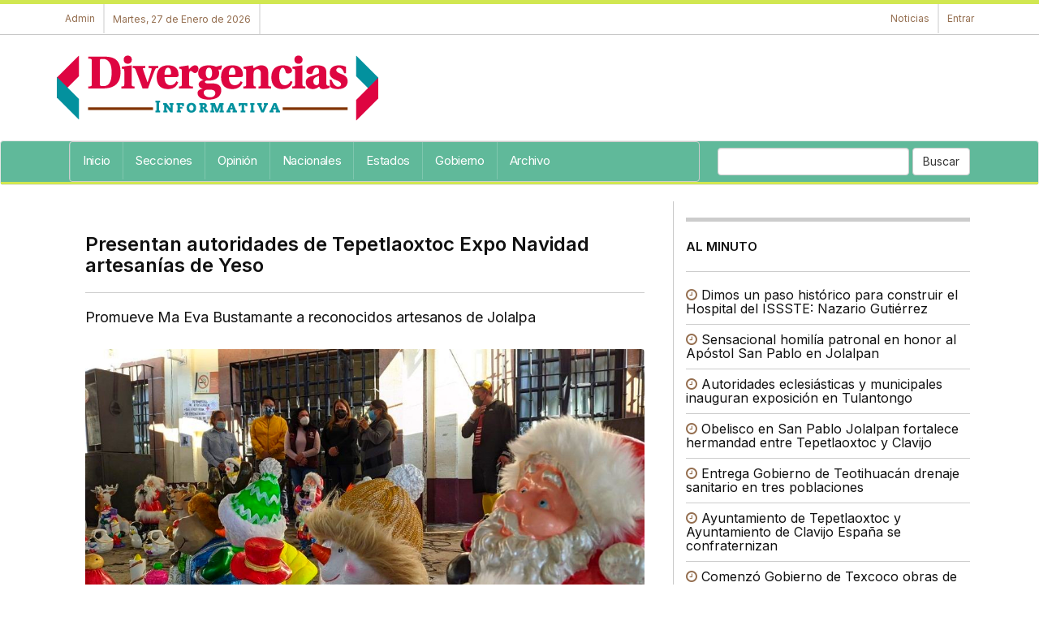

--- FILE ---
content_type: text/html; charset=UTF-8
request_url: https://divergenciasinformativa.com.mx/presentan_autoridades_de_tepetlaoxtoc_expo_navidad_artesanias_de_yeso-e3TU4OTY2e3w.html
body_size: 8763
content:
<!DOCTYPE html>
<html itemscope itemtype="http://schema.org/Article" lang="es">
<head>
   <meta charset="utf-8">
   <meta name="robots" content="index,follow"/>
   <meta http-equiv="X-UA-Compatible" content="IE=edge">
   <meta name="viewport" content="width=device-width, initial-scale=1">
   <link href="images/icon.png" rel="icon" type="image/x-icon" />
   <link rel="stylesheet" href="portal/blue_custom.css" type="text/css">
   <link rel="stylesheet" href="//maxcdn.bootstrapcdn.com/bootstrap/3.3.7/css/bootstrap.min.css" integrity="sha384-BVYiiSIFeK1dGmJRAkycuHAHRg32OmUcww7on3RYdg4Va+PmSTsz/K68vbdEjh4u" crossorigin="anonymous">
   <link rel="stylesheet" href="//maxcdn.bootstrapcdn.com/font-awesome/4.7.0/css/font-awesome.min.css">
   <link rel="stylesheet" href="//enews.mx/css/pub.css">
   <script src="//ajax.googleapis.com/ajax/libs/jquery/1.11.3/jquery.min.js"></script>
   <script src="//maxcdn.bootstrapcdn.com/bootstrap/3.3.7/js/bootstrap.min.js" integrity="sha384-Tc5IQib027qvyjSMfHjOMaLkfuWVxZxUPnCJA7l2mCWNIpG9mGCD8wGNIcPD7Txa" crossorigin="anonymous" async></script>
   <!--[if lt IE 9]>
   <script src="http://html5shim.googlecode.com/svn/trunk/html5.js"></script>
   <![endif]-->
   <link rel="stylesheet" href="portal/color_vivo_verde.css?v=e3jAyNjAxe3jcxODI1" type="text/css">
   <script src="//enews.mx/js/pub.js" async></script>
   <link rel="stylesheet" href="portal/fonts_inter.css?v=e3jAyNjAxe3jcxODI1" type="text/css">
   <title>Presentan autoridades de Tepetlaoxtoc Expo Navidad artesanías de Yeso</title>
   <meta name="robots" content="index,follow"/>
   <meta name="title" itemprop="title" property="og:title" content="Presentan autoridades de Tepetlaoxtoc Expo Navidad artesanías de Yeso">
   <meta name="description" itemprop="description" property="og:description" content="Tepetlaoxtoc: Promueve Ma Eva Bustamante a reconocidos artesanos de Jolalpa">
   <meta name="keywords" itemprop="keywords" property="og:keywords" content="Presentan autoridades, Tepetlaoxtoc Expo Navidad artesanías, Yeso, Noticias de Tepetlaoxtoc Estado de México"/>
   <meta name="image" itemprop="image" property="og:image" content="https://enews.mx/foto/noticias/noticias_20211122205706_1878.jpg">
   <meta name="url" itemprop="url" property="og:url" content="https://divergenciasinformativa.com.mx/presentan_autoridades_de_tepetlaoxtoc_expo_navidad_artesanias_de_yeso-e3TU4OTY2e3w.html">
   <meta name="sitename" itemprop="sitename" property="og:site_name" content="Divergencias Informativa"/>
   <meta name="type" property="og:type" content="article"/>
   <meta name="locale" property="og:locale" content="es"/>
   <meta name="tag" property="article:tag" content="Presentan autoridades, Tepetlaoxtoc Expo Navidad artesanías, Yeso">
   <meta name="author" property="article:author" content="https://facebook.com/"/>
   <meta name="publisher" property="article:publisher" content="https://facebook.com/"/>
   <meta name="template" content="blue">
   <meta http-equiv="content-language" content="es">
   <link rel="preconnect" href="//enews.mx">
   <link rel="dns-prefetch" href="//enews.mx">
   <script type="application/ld+json">
   {
      "@context": "http://schema.org",
      "@type": "NewsArticle",
      "@id": "#newsArticle",
      "headline": "Presentan autoridades de Tepetlaoxtoc Expo Navidad artesanías de Yeso",
      "alternativeHeadline": "Promueve Ma Eva Bustamante a reconocidos artesanos de Jolalpa",
      "description": "Promueve Ma Eva Bustamante a reconocidos artesanos de Jolalpa",
      "keywords": "Presentan autoridades, Tepetlaoxtoc Expo Navidad artesanías, Yeso",
      "image": {
         "@type": "ImageObject",
         "url": "https://enews.mx/foto/noticias/noticias_20211122205706_1878.jpg",
         "width": 960,
         "height": 539      },
      "author": [
         {
            "@type": "Person",
            "name": "JOSÉ LUIS GARAY ISLAS",
            "sameAs": []
         }
      ],
      "articleBody": "Como parte, de las múltiples acciones que el H. Ayuntamiento de Tepetlaoxtoc, el cual está conducido por la Presidenta Municipal Constitucional, Lic. Ma Eva Bustamante Venegas, a fin de impulsar al sector laboral, se realizó, la Expo Navidad con artesanías de yeso, a través de la 10° regiduría.Asimismo, este fin de semana se presentaron diversos artesanos provenientes de la población de Jolalpan, en la explanada municipal frente a la Presidencia, por lo que se pudo visualizar una gran variedad de artículos de Navidad, nacimientos e incluso Santa Claus, así como otras figuras decorativas y tradicionalistas.Ante, la presencia del Síndico, Filiberto Espinoza; regidora María del Rocío Martínez Martínez; edil, Angélica Blancas Blancas, la representante del grupo de artesanos de Jolalpa, Enriqueta Almeraya, manifestó su agradecimiento por la atención e impulso que tuvieron a bien, las autoridades del H Ayuntamiento hacia los que se dedican a la artesanía, así como a los fabricantes de una gran cantidad de artículos de yeso.Además, este sector artesanal permite de igual manera atraer al turismo, y a los mismos comerciantes de temporada navideña, que cada vez Jolalpa y sus comunidades aledañas, se ha vuelto también más reconocidas por sus jaripeos.Por su parte, la presidenta municipal constitucional de Tepetlaoxtoc, Lic. Ma Eva Bustamante Venegas, en entrevista por Divergencias, sostuvo al remarcar: Hasta el último día de su gobierno continuará realizando acciones que beneficien a todos los Tepetlaoxtenses, que, esto es un compromiso que realizó cuando tomo protesta como alcaldesa, advirtió.",
      "dateCreated": "2021-11-22 15:57:06",
      "datePublished": "2021-11-22 15:57:06",
      "dateModified": "2021-11-22 15:57:06",
      "articleSection": "Economía",
      "mainEntityOfPage": {
         "@type": "WebPage",
         "@id": "https://divergenciasinformativa.com.mx/presentan_autoridades_de_tepetlaoxtoc_expo_navidad_artesanias_de_yeso-e3TU4OTY2e3w.html"
      },
      "publisher": {
         "@type": "Organization",
         "@id": "#PublisherOrg",
         "name": "Divergencias Informativa",
         "url": "https://divergenciasinformativa.com.mx",
         "sameAs": [
            "https://www.facebook.com/"
         ],
         "logo": {
            "@type": "ImageObject",
            "url": "https://enews.mx/foto/logos/logo_divergenciasinformativa.png",
            "@id": "#logo"
         }
      }
   }
   </script>
   <!-- <link rel="canonical" href="https://divergenciasinformativa.com.mx/presentan_autoridades_de_tepetlaoxtoc_expo_navidad_artesanias_de_yeso-e3TU4OTY2e3w.html"/> -->
   <link rel="image_src" href="https://enews.mx/foto/noticias/noticias_20211122205706_1878.jpg"/>
   <link rel="stylesheet" href="portal/blue_custom.css?v=e3jAyNjAxe3jcxODI1">
   <link rel="stylesheet" href="portal/fonts_inter.css" type="text/css">
   <div id="fb-root"></div>
   <script>
   (function(d, s, id) {
      var js, fjs = d.getElementsByTagName(s)[0];
      if (d.getElementById(id)) return;
      js = d.createElement(s); js.id = id;
      js.src = "https://connect.facebook.net/es_LA/sdk.js#xfbml=1&version=v2.8&appId=1813481202241291";
      fjs.parentNode.insertBefore(js, fjs);
   }(document, 'script', 'facebook-jssdk'));
   </script>
   <script type='text/javascript' src='https://platform-api.sharethis.com/js/sharethis.js#property=651c448d34e647001238322f&product=sop' async='async'></script>
</head>
<body>
   <!-- <h2 class="hide">Presentan autoridades de Tepetlaoxtoc Expo Navidad artesanías de Yeso</h2> -->
   <!-- <h3 class="hide">Noticias de Tepetlaoxtoc Estado de México </h2> -->
   
<div id="loading" class="loading" onClick="closeLoading();" style="display:none;"></div>
<div class="bgsecundario ptop5"></div>

<div class="hidden-md hidden-lg">

	<section id="top_essentials">

		<a href="//enews.mx/home"><li>Admin</li></a>
		<!-- <a href="clasificados"><li>Clasificados</li></a> -->

					<a href="login"><li>Entrar</li></a>
		
		<div class="clearfix"></div>

	</section>

	<div class="col-xs-8 col-sm-8 text-left">
		<div class="p10">
			<a href="index">
				<img src="//enews.mx/foto/logos/logo_divergenciasinformativa.png?cc=e3jAyNjAxe3jcxODI1" style="max-height:50px;">
			</a>
		</div>
	</div>

	<div class="pull-right text-right pointer">
		<div class="m0 m20">
			<div type="button" class="collapsed m0 p0" onclick="$('#navmov').removeClass('hide').slideDown('300');">
				<i class="fa fa-bars fa-2x fontcolor"></i>
			</div>
		</div>
	</div>

	<div class="clearfix"></div>

	<ul id="navmov" class="navmov hide p20 mtop10 font bold hide">
		

  <li><a  href="index" >
    Inicio</a></li>



  <li><a  href="noticias_secciones" >
    Secciones</a></li>



  <li><a  href="noticias_opinion" >
    Opinión</a></li>



  <li><a  href="noticias_nacionales" >
    Nacionales</a></li>



  <li><a  href="noticias_regiones" >
    Estados</a></li>



  <li><a  href="noticias_categoria?CT=1" >
    Gobierno</a></li>



  <li><a  href="noticias_archivo" >
    Archivo</a></li>


	</ul>

	
	<div class="clearfix"></div>

	<div id="boxSearch" name="boxSearch" class="p10">
		<form id="formSearch" name="formSearch" role="search" class="form-inline" action="search" method="get" onsubmit="loading();">
			<div class="col-lg-3">
				<div class="input-group">
					<input type="text" class="form-control" placeholder="Buscar..." id="search" name="search" value="">
					<span class="input-group-btn">
						<button class="btn btn-default" type="submit">Buscar</button>
					</span>
				</div>
			</div>
		</form>
	</div>

</div>

<header class="hidden-xs hidden-sm font">

	<section id="top_essentials" class="border-bottom">

		<div class="container noprint">

			<div id="top_redes">

												
				<a href="//enews.mx/home"><li>Admin</li></a>
								<li>Martes, 27 de Enero de 2026</li>

			</div>

			<div id="top_login">

				<a href="index"><li>Noticias</li></a>

				
									<a href="login"><li style="border-right:none;">Entrar</li></a>
				
			</div>

			<div class="clearfix"></div>

		</div>

	</section>

	<section id="top_logo">

		<div class="container">

			
			<div class="hidden-xs hidden-sm">

				
					<div id="logo" class="pull-left">
						<a href="index">
							<img src="//enews.mx/foto/logos/logo_divergenciasinformativa.png?cc=e3jAyNjAxe3jcxODI1" style="display:block; max-height:100px;">
						</a>
					</div>

				
			</div>

		</div>

	</section>

	<nav class="navbar navbar-default bgcolor">

		<div class="container">

			<div class="collapse navbar-collapse" id="bs-example-navbar-collapse-1">

				<form class="navbar-form navbar-right hidden-xs hidden-sm hidden-md" id="formSearch" name="formSearch" role="search" action="search" method="get" onsubmit="loading();">
					<div class="form-group">
						<input type="text" class="form-control" id="search" name="search" value="">
						<button type="submit" class="btn btn-default">Buscar</button>
					</div>
				</form>

				<ul class="nav navbar-nav navbar font overflow border" style=" width:70%; height: 40px;">

											<li><a  href="index" >Inicio</a></li>
											<li><a  href="noticias_secciones" >Secciones</a></li>
											<li><a  href="noticias_opinion" >Opinión</a></li>
											<li><a  href="noticias_nacionales" >Nacionales</a></li>
											<li><a  href="noticias_regiones" >Estados</a></li>
											<li><a  href="noticias_categoria?CT=1" >Gobierno</a></li>
											<li><a  href="noticias_archivo" >Archivo</a></li>
					
				</ul>

			</div><!-- /.navbar-collapse -->

		</div>

		<div class="bgsecundario" style="height:3px;"></div>
	</nav>
	
</header>

<div class="container">
	<div id="alert" class="alert" onClick="closeAlert();" style="display:none;"></div>
</div>

<div class="clearfix"></div>


<div class="clearfix"></div>

<script>
function loadSubmenu(menu) {
	$("#submenu").load("inc_portal_submenu.php?MENU="+menu+"");
	$("#submenu").slideDown("fast");
	event.preventDefault();
}
</script>
<div class="container">

	
		<div itemprop="mainEntity" itemtype="https://schema.org/NewsArticle" itemref="Divergencias Informativa">
			<meta itemprop="url" content="/presentan_autoridades_de_tepetlaoxtoc_expo_navidad_artesanias_de_yeso-e3TU4OTY2e3w.html"/>
			<div class="clearfix"></div>

			<div id="news_content" class="col-md-8 border-right">

				<!-- Titulo -->
				<div class="p20-lg mbottom20">
											<h1 itemprop="name" class="bold text-lg">Presentan autoridades de Tepetlaoxtoc Expo Navidad artesanías de Yeso</h1>
						<hr/>
						<h4> Promueve Ma Eva Bustamante a reconocidos artesanos de Jolalpa</h4>
												<div class="clearfix"></div>
					
					<!-- Foto, video o galería cuando es noticia o reportaje -->
											<div id="titulo_noticias" class="mtop20">
																								<div id="carousel-example-generic" class="carousel slide round" style="overflow:hidden; height:300px; display:block;" data-ride="carousel">
										<!-- Wrapper for slides -->
										<div class="carousel-inner" role="listbox">
											<div class="item active">
												<img class="saturate img-responsive" src="//enews.mx//foto/noticias/noticias_20211122205706_1878.jpg" alt="Presentan autoridades de Tepetlaoxtoc Expo Navidad artesanías de Yeso"/>
												<div itemprop="name" class="carousel-caption">
													Presentan autoridades de Tepetlaoxtoc Expo Navidad artesanías de Yeso												</div>
											</div>
																							<div class="item">
													<img class="saturate img-responsive" src="//enews.mx//foto/galerias/galeria_20211122210006_1878.jpg" alt=""/>
													<div class="carousel-caption">
																											</div>
												</div>
																							<div class="item">
													<img class="saturate img-responsive" src="//enews.mx//foto/galerias/galeria_20211122205950_1878.jpg" alt=""/>
													<div class="carousel-caption">
																											</div>
												</div>
																							<div class="item">
													<img class="saturate img-responsive" src="//enews.mx//foto/galerias/galeria_20211122205933_1878.jpg" alt=""/>
													<div class="carousel-caption">
																											</div>
												</div>
																					</div>
									</div>
																					</div>
										<!-- Columnas -->
					
					<!-- Video -->
					
					<!-- Entrevista -->
					
					<!-- Foro -->
					
					<!-- Carton -->
					
											<hr/>
						<div class="text-center lb nu">
							Temas clave /
																							<a href="artes_e3TA3e3ze3_coberturas.html" class="bggris p5">Artes</a>
																							<a href="turismo_e3TA3NDg_coberturas.html" class="bggris p5">Turismo</a>
																							<a href="tradiciones_e3TE2ODk_coberturas.html" class="bggris p5">Tradiciones</a>
																							<a href="gobierno-municipal_e3TA1OTe3_coberturas.html" class="bggris p5">Gobierno Municipal</a>
																							<a href="laboral_e3TA3NDk_coberturas.html" class="bggris p5">Laboral</a>
																							<a href="pandemia_e3TYye3TE_coberturas.html" class="bggris p5">Pandemia</a>
																							<a href="derechos-humanos_e3TA1e3Tg_coberturas.html" class="bggris p5">Derechos Humanos</a>
																							<a href="cultura_e3TA1e3jQ_coberturas.html" class="bggris p5">Cultura</a>
																							<a href="historia_e3TA3NTe3_coberturas.html" class="bggris p5">Historia</a>
																							<a href="ejecutivo_e3TA3e3TE_coberturas.html" class="bggris p5">Ejecutivo</a>
													</div>
						<hr/>
					
					<!--//////////////////////////// Descriptivos de noticia -->


				</div>


				<!-- Información -->

				<div>

					<div class="sharethis-inline-share-buttons mtop20 mbottom20"></div>

					<div class="bold col-md-9 fontNormal fontGray">

						<div class="font bold">Economía</div>

						<div class="text-xs">

							<i class="fa fa-calendar"></i>
							Noviembre 22, 2021							<i class="fa fa-clock-o"></i>
							15:57 hrs.

						</div>

						<div>

							<i class="fa fa-globe"></i>
							Economía																												 &#8250;
														
							
							
							<br/>

							<i class="fa fa-user"></i>
							<strong>José Luis Garay Islas</strong> &#8250; Divergencias Informativa<br/>
						</div>

						<!-- Fuente -->
						<div class="clearfix"></div>

					</div>

					<div class="text-right col-md-3 m0 p0">

						
						
							
							
						
					</div>

					<div class="clearfix"></div>


					<div class="bgcolor p5 mtop20 mbottom20"></div>


					<div class="hidden-lg hidden-md mbottom20">

						
	<style>
	.arts {
		/* margin-bottom:10px; margin-top:10px; */
		text-align:center;
	}
	.arts_index_menu {
		height:!important;
	}
	.arts_interior_menu {
		height:!important;
	}
	</style>

	
			

	<!-- Preview -->
	
	
	<div style='color:#ccc; font-size:.8rem;'></div>

	<!-- Genérico requerido -->

	
					</div>

					<div class="clearfix"></div>

					<!-- Contenido y complemento -->

					<div id="contenido" class="p20-lg" style="height:300px; overflow:hidden;">


						<div class="clearfix"></div>


						<p class="fontLector">Como parte, de las múltiples acciones que el H. Ayuntamiento de Tepetlaoxtoc, el cual está conducido por la Presidenta Municipal Constitucional, Lic. Ma Eva Bustamante Venegas, a fin de impulsar al sector laboral, se realizó, la Expo Navidad con artesanías de yeso, a través de la 10° regiduría.<br />
<br />
Asimismo, este fin de semana se presentaron diversos artesanos provenientes de la población de Jolalpan, en la explanada municipal frente a la Presidencia, por lo que se pudo visualizar una gran variedad de artículos de Navidad, nacimientos e incluso Santa Claus, así como otras figuras decorativas y tradicionalistas.<br />
<br />
Ante, la presencia del Síndico, Filiberto Espinoza; regidora María del Rocío Martínez Martínez; edil, Angélica Blancas Blancas, la representante del grupo de artesanos de Jolalpa, Enriqueta Almeraya, manifestó su agradecimiento por la atención e impulso que tuvieron a bien, las autoridades del H Ayuntamiento hacia los que se dedican a la artesanía, así como a los fabricantes de una gran cantidad de artículos de yeso.<br />
<br />
Además, este sector artesanal permite de igual manera atraer al turismo, y a los mismos comerciantes de temporada navideña, que cada vez Jolalpa y sus comunidades aledañas, se ha vuelto también más reconocidas por sus jaripeos.<br />
<br />
Por su parte, la presidenta municipal constitucional de Tepetlaoxtoc, Lic. Ma Eva Bustamante Venegas, en entrevista por Divergencias, sostuvo al remarcar: ’Hasta el último día de su gobierno continuará realizando acciones que beneficien a todos los Tepetlaoxtenses, que, esto es un compromiso que realizó cuando tomo protesta como alcaldesa’, advirtió.</p>


						<div class="mtop20 mbottom20">
						</div>

						

							<div class="clearfix"></div>

						</div>



						<div class="bgBody p20"></div>
						<div id="viewMore" onclick="viewMore();">

							<div class="bgGrayLight border p20 text-center pointer my-4">

								<div class="fontLector font bold">Ver nota completa...</div>

							</div>

						</div>


						<div class="clearfix"></div>

						<div class="p10 bggris mtop20">

							<div class="sharethis-inline-share-buttons"></div>
							<hr/>
							<div class="clearfix"></div>
														<div class="fb-comments" data-href="https://divergenciasinformativa.com.mx/presentan_autoridades_de_tepetlaoxtoc_expo_navidad_artesanias_de_yeso-e3TU4OTY2e3w.html" data-num-posts="20" data-width="100%"></div>

						</div>

						<div id="bottom_alerts" class="bgcolor p5 mbottom20"></div>


						

							<div id="write">

								<h4 class="pointer bgcolor p20 border round hoveri mbottom10" onclick="openBox('write_box');ascroll('write');"><i class="fa fa-coffee" aria-hidden="true"></i> Escríbe al autor</h4>

								<div id="write_box" class="hide hides p20">
									<div id="write_alert" class="mbottom20 bold"><i class="fa fa-pencil" aria-hidden="true"></i> Escribe un comentario directo al autor</div>
									<label for="nombre">Nombre</label>
									<input type="text" id="write_name" name="write_name" class="form-control mbottom10" placeholder="Nombre"/>
									<label for="nombre">Correo</label>
									<input type="mail" id="write_email" name="write_email" class="form-control mbottom10" placeholder="correo@dominio.com"/>
									<label for="nombre">Mensaje</label>
									<textarea id="write_message" name="write_message" class="form-control mbottom10"></textarea>
									<input type="hidden" id="write_author" name="write_author" value=""/>
									<input type="hidden" id="write_news" name="write_news" value="e3TU4OTY2e3w"/>
									<button type="button" class="btn btn-primary" onclick="authorwrite();">Enviar mensaje al autor</button>
								</div>

								<div class="clearfix"></div>


							</div>


						

						

							<div id="suscribe">


								<h4 class="pointer bgcolor p20 border round hoveri mbottom10" onclick="openBox('suscribe_box');ascroll('suscribe');">

									<i class="fa fa-envelope-o" aria-hidden="true"></i> Suscríbete

								</h4>


								<div id="suscribe_box" class="hide hides p20">


									<div id="suscribe_alert" class="mbottom20 bold"></div>


									
										<label for="nombre">Suscríbete por Correo</label>

										<p><i class="fa fa-pencil" aria-hidden="true"></i> Recibe en tu correo la información más relevante una vez al mes y las noticias más impactantes al momento.</p>


										<input type="mail" id="suscribe_mail" name="suscribe_mail" class="form-control mbottom10" placeholder="correo@dominio.com"/>

										<button type="button" class="btn btn-primary" onclick="suscribe('1');">Suscribirme a boletín por correo</button>


									

									<div class="m20"></div>


									

										<label for="nombre">Suscríbete por WhatsApp</label>

										<p><i class="fa fa-pencil" aria-hidden="true"></i> Recibe solo las noticias más impactantes en el momento preciso.</p>

										<input type="mail" id="suscribe_phone" name="suscribe_phone" class="form-control mbottom10" placeholder="00-00-00-00"/>

										<button type="button" class="btn btn-primary" onclick="suscribe('2');">Suscribirme a boletín por whatsapp</button>


									


								</div>


								<div class="clearfix"></div>


							</div>


						

						

					</div>


					<div class="clearfix"></div>

					<div class="mbottom20">

						
	<style>
	.arts {
		/* margin-bottom:10px; margin-top:10px; */
		text-align:center;
	}
	.arts_index_menu {
		height:!important;
	}
	.arts_interior_menu {
		height:!important;
	}
	</style>

	
			

	<!-- Preview -->
	
	
	<div style='color:#ccc; font-size:.8rem;'></div>

	<!-- Genérico requerido -->

	
					</div>

					<div id="related_news"></div>

					
	<style>
	.arts {
		/* margin-bottom:10px; margin-top:10px; */
		text-align:center;
	}
	.arts_index_menu {
		height:!important;
	}
	.arts_interior_menu {
		height:!important;
	}
	</style>

	
			

	<!-- Preview -->
	
	
	<div style='color:#ccc; font-size:.8rem;'></div>

	<!-- Genérico requerido -->

	
				</div>

			</div>

			<!-- //////////////////////////////////////////////////////////////////////////////////////////// -->
			<!-- Derecha -->
			<div id="left_content" class="col-md-4 col-sm-12 hidden-sm hidden-xs">
				<div class="clearfix"></div>
				<div id="news-block-1">
					<div class="clearfix"></div>

					
	<style>
	.arts {
		/* margin-bottom:10px; margin-top:10px; */
		text-align:center;
	}
	.arts_index_menu {
		height:!important;
	}
	.arts_interior_menu {
		height:!important;
	}
	</style>

	
			

	<!-- Preview -->
	
	
	<div style='color:#ccc; font-size:.8rem;'></div>

	<!-- Genérico requerido -->

	
					<div class="separador"></div>
					
					<div id="alminuto"></div>

					
	<style>
	.arts {
		/* margin-bottom:10px; margin-top:10px; */
		text-align:center;
	}
	.arts_index_menu {
		height:!important;
	}
	.arts_interior_menu {
		height:!important;
	}
	</style>

	
			

	<!-- Preview -->
	
	
	<div style='color:#ccc; font-size:.8rem;'></div>

	<!-- Genérico requerido -->

	
			<div style="padding: 0 16px 16px 16px; margin-top:20px;">

				
									<h3 style="line-height:1rem;">
						<a href="https://cursoceneval.com.mx/prepa_en_un_examen" style="color:blue !important; font-weight: 600 !important; font-size:1.4rem !important; font-family: 'Montserrat', Helvetica Neue, Helvetica, Arial, sans-serif; -webkit-font-smoothing: antialiased !important;  margin-bottom:2.5px;" target="_blank">
							Prepa en un examen Ceneval
						</a>
					</h3>
					<a href="https://cursoceneval.com.mx/index" target="_blank" style="color:gray !important; font-size:13px;">
						Termina tu preparatoria en cuatro meses, inscripciones abiertas
					</a>
					<br/>
					<a href="https://cursoceneval.com.mx/prepa_en_un_examen" target="_blank" style="color:green !important; font-size:13px;">cursoceneval.com.mx</a>
				
				
				
				
							</div>

		
				</div>
			</div>
			<div id="categorias"></div>

		
		<div class="clearfix"></div>

	</div>

	

<script type="text/javascript">


	loadContentsAlminuto();
	$(window).one('scroll',function() {
		loadNewsRelated();
	});

	function loadNewsRelated() {
		$("#related_news").html('<div class="loader"></div>');
		var dataString = 'p=divergenciasinformativa&NT=e3TU4OTY2e3w&load=related';
		$.ajax ({
			type: "GET",
			url: "portal/blue_news_related.php",
			data: dataString,
			cache: false,
			success: function(html)
			{
				$("#related_news").html(html);
			}
		});
	}

	function loadContentsPrincipales() {
		$("#principales").html('<div class="loader"></div>');
		var dataString = 'p=divergenciasinformativa&load=index';
		$.ajax ({
			type: "GET",
			url: "portal/blue_index_principales.php",
			data: dataString,
			cache: true,
			success: function(html)
			{
				$("#principales").html(html);
			}
		});
	}

	function loadContentsAlminuto() {
		$("#alminuto").html('<div class="loader"></div>');
		var dataString = 'p=divergenciasinformativa&load=index';
		$.ajax ({
			type: "GET",
			url: "portal/blue_index_alminuto.php",
			data: dataString,
			cache: false,
			success: function(html)
			{
				$("#alminuto").html(html);
			}
		});
	}

	function suscribe(type) {
		var email = $("#suscribe_mail").val();
		var phone = $("#suscribe_phone").val();
		if ((email == 0) && (type == 1)) {
			$("#suscribe_mail").addClass('alert').addClass('alert-danger');
			$("#suscribe_alert").removeClass('hidden').addClass('alert').addClass('alert-danger');;
			$("#suscribe_alert").html('Escribe tu correo electrónico');
			return 0;
		} else {
			$("#suscribe_mail").removeClass('alert').removeClass('alert-danger');
			$("#suscribe_alert").addClass('hidden');
			$("#suscribe_alert").html('');
		};

		if ((phone == 0) && (type == 2)) {
			$("#suscribe_phone").addClass('alert').addClass('alert-danger');
			$("#suscribe_alert").removeClass('hidden').addClass('alert').addClass('alert-danger');;
			$("#suscribe_alert").html('Escribe tu número telefónico');
			return 0;
		} else {
			$("#suscribe_phone").removeClass('alert').removeClass('alert-danger');
			$("#suscribe_alert").addClass('hidden').removeClass('alert').removeClass('alert-danger');;
			$("#suscribe_alert").html('');
		};

		if (type == 1) {
			$('#suscribe').html('<div class="center p40"><i class="fa fa-refresh fa-spin fa-2x fa-fw" aria-hidden="true"></i> Realizando suscripción por correo a '+ email +' ...</div>');
		} else {
			$('#suscribe').html('<div class="center p40"><i class="fa fa-refresh fa-spin fa-2x fa-fw" aria-hidden="true"></i> Realizando suscripción vía whatsapp al '+ phone +' ...</div>');
		}

		var dataString = 'email=' + email + '&phone=' + phone + '&type=' + type + '&INS=1';

		$.ajax ({
			type: "POST",
			url: "./ins_news_suscription.php",
			data: dataString,
			cache: false,
			success: function(html)
			{
				$('#suscribe').html(html);
				ascroll('bottom_alerts');
			}
		});
	}

	function authorwrite() {
		var name = $("#write_name").val();
		var email = $("#write_email").val();
		var message = $("#write_message").val();
		var news = $("#write_news").val();
		var author = $("#write_author").val();

		if (name == 0) {
			$("#write_name").addClass('alert').addClass('alert-danger');
			$("#write_alert").removeClass('hidden').addClass('alert').addClass('alert-danger');;
			$("#write_alert").html('Escribe tu nombre');
			return 0;
		} else {
			$("#write_name").removeClass('alert').removeClass('alert-danger');
			$("#write_alert").addClass('hidden').removeClass('alert').removeClass('alert-danger');;
			$("#write_alert").html('');
		};

		if (email == 0) {
			$("#write_email").addClass('alert').addClass('alert-danger');
			$("#write_alert").removeClass('hidden').addClass('alert').addClass('alert-danger');;
			$("#write_alert").html('Escribe tu correo electrónico');
			return 0;
		} else {
			$("#write_email").removeClass('alert').removeClass('alert-danger');
			$("#write_alert").addClass('hidden').removeClass('alert').removeClass('alert-danger');;
			$("#write_alert").html('');
		};

		if (message == 0) {
			$("#write_message").addClass('alert').addClass('alert-danger');
			$("#write_alert").removeClass('hidden').addClass('alert').addClass('alert-danger');;
			$("#write_alert").html('Escribe tu mensaje');
			return 0;
		} else {
			$("#write_message").removeClass('alert').removeClass('alert-danger');
			$("#write_alert").addClass('hidden').removeClass('alert').removeClass('alert-danger');;
			$("#write_alert").html('');
		};

		var name = $("#write_name").val();

		var email = $("#write_email").val();

		var message = $("#write_message").val();

		var news = $("#write_news").val();

		var author = $("#write_author").val();


		$('#write').html('<div class="center p40"><i class="fa fa-refresh fa-spin fa-2x fa-fw" aria-hidden="true"></i> Enviando mensaje al autor...</div>');


		var dataString = 'email=' + email + '&name=' + name + '&message=' + message + '&INS=1&news=' + news + '&author=' + author;


		$.ajax ({

			type: "POST",

			url: "./ins_news_write.php",

			data: dataString,

			cache: false,

			success: function(html)

			{

				ascroll("bottom_alerts");

				$('#write').html(html);

			}

		});

	}


	function reaction(type) {


		var news = 1589663;


		var dataString = 'news=' + news;

		$.ajax ({

			type: "POST",

			url: "ins_news_reaction.php",

			data: dataString,

			cache: false,

			success: function(html)

			{

				$('#reaction_load').html('<div class="center p40"><i class="fa fa-refresh fa-spin fa-3x fa-fw center" aria-hidden="true"></i></div>');

				$('#reaction_load').html(html);

				ascroll("bottom_alerts");

			}

		});

	}


	function viewMore() {

		$('#contenido').attr('style','');

		$('#viewMore').addClass('hide');

	}

</script>
<div class="clearfix"></div>
<footer class="p0 font">
	<div class="container p20">
		<div>
			<div class="pull-right col-md-5 text-right">
				<h3 class="font bold">Divergencias Informativa</h3>
				<p></p>

															</div>
			<div class="clearfix hidden-md hidden-lg"></div>
			<hr class="hidden-md hidden-lg"/>
			<div class="pull-left col-md-6">
				<h5 class="bold"><a href="index">Portada</a> | <a href="contacto">Cont&aacute;cto</a> | <a href="directorio">Qui&eacute;nes somos</a> | <a href="directorio">Directorio</a> | <a href="publicidad">Publicidad</a></h5>
				<h5><a href="politicas_cookies">Política de uso de cookies</a> | <a href="politicas_privacidad">Política de privacidad</a></h5>
			</div>
			<div class="clearfix"></div>
		</div>
		<div class="hidden-xs hidden-sm">
			<hr/>
			<div class="clearfix"></div>
			<img src="//enews.mx/foto/logos/logo_divergenciasinformativa.png" class="grayscale hover" style="height:60px;"/>
		</div>
	</div>
	<div class="text-center bold">
		<p class="fontMini">Powered by <a href="https://enews.mx">enews.mx</a></p>
	</div>
</footer>
<!-- Global site tag (gtag.js) - Google Analytics -->
<script async src="https://www.googletagmanager.com/gtag/js?id=UA-142118267-2"></script>
<script>
  window.dataLayer = window.dataLayer || [];
  function gtag(){dataLayer.push(arguments);}
  gtag('js', new Date());

  gtag('config', 'UA-142118267-2');
</script>
   <h2 class="hide">Presentan autoridades de Tepetlaoxtoc Expo Navidad artesanías de Yeso</h2>
   <div id="cajacookies" class="text-center">
      <h5>
         Éste sitio web usa cookies con fines publicitarios, si permanece aquí acepta su uso.
         Puede leer más sobre el uso de cookies en nuestra <a href="politicas_cookies" target="_parent">política de uso de cookies</a>.
      </h5>
      <button onclick="aceptarCookies()" class="btn btn-primary btn-sm">Aceptar uso de cookies</button>
   </div>
</body>
</html>
<script>

loadContentsAlminuto();


   $(window).one('scroll',function() {
      loadNewsRelated();
   });

   
function loadNewsRelated() {
   $("#related_news").html('<div class="loader"></div>');

   var dataString = 'p=divergenciasinformativa&NT=e3TU4OTY2e3w&load=related';

   $.ajax ({
      type: "GET",
      url: "portal/blue_news_related.php",
      data: dataString,
      cache: false,
      success: function(html)
      {
         $("#related_news").html(html);
      }
   });
}

function loadContentsPrincipales() {

   $("#principales").html('<div class="loader"></div>');

   var dataString = 'p=divergenciasinformativa&load=index';

   $.ajax ({
      type: "GET",
      url: "portal/blue_index_principales.php",
      data: dataString,
      cache: true,
      success: function(html)
      {
         $("#principales").html(html);
      }
   });
}

function loadContentsAlminuto() {

   $("#alminuto").html('<div class="loader"></div>');

   var dataString = 'p=divergenciasinformativa&load=index';

   $.ajax ({
      type: "GET",
      url: "portal/blue_index_alminuto.php",
      data: dataString,
      cache: false,
      success: function(html)
      {
         $("#alminuto").html(html);
      }
   });

}

function suscribe(type) {

   var email = $("#suscribe_mail").val();
   var phone = $("#suscribe_phone").val();

   if ((email == 0) && (type == 1)) {
      $("#suscribe_mail").addClass('alert').addClass('alert-danger');
      $("#suscribe_alert").removeClass('hidden').addClass('alert').addClass('alert-danger');;
      $("#suscribe_alert").html('Escribe tu correo electrónico');
      return 0;
   } else {
      $("#suscribe_mail").removeClass('alert').removeClass('alert-danger');
      $("#suscribe_alert").addClass('hidden');
      $("#suscribe_alert").html('');
   };

   if ((phone == 0) && (type == 2)) {
      $("#suscribe_phone").addClass('alert').addClass('alert-danger');
      $("#suscribe_alert").removeClass('hidden').addClass('alert').addClass('alert-danger');;
      $("#suscribe_alert").html('Escribe tu número telefónico');
      return 0;
   } else {
      $("#suscribe_phone").removeClass('alert').removeClass('alert-danger');
      $("#suscribe_alert").addClass('hidden').removeClass('alert').removeClass('alert-danger');;
      $("#suscribe_alert").html('');
   };

   if (type == 1) {
      $('#suscribe').html('<div class="center p40"><i class="fa fa-refresh fa-spin fa-2x fa-fw" aria-hidden="true"></i> Realizando suscripción por correo a '+ email +' ...</div>');
   } else {
      $('#suscribe').html('<div class="center p40"><i class="fa fa-refresh fa-spin fa-2x fa-fw" aria-hidden="true"></i> Realizando suscripción vía whatsapp al '+ phone +' ...</div>');
   }

   var dataString = 'email=' + email + '&phone=' + phone + '&type=' + type + '&INS=1';

   $.ajax ({
      type: "POST",
      url: "./ins_news_suscription.php",
      data: dataString,
      cache: false,
      success: function(html)
      {
         $('#suscribe').html(html);
         ascroll('bottom_alerts');
      }
   });
}

function authorwrite() {

   var name = $("#write_name").val();
   var email = $("#write_email").val();
   var message = $("#write_message").val();
   var news = $("#write_news").val();
   var author = $("#write_author").val();

   if (name == 0) {
      $("#write_name").addClass('alert').addClass('alert-danger');
      $("#write_alert").removeClass('hidden').addClass('alert').addClass('alert-danger');;
      $("#write_alert").html('Escribe tu nombre');
      return 0;
   } else {
      $("#write_name").removeClass('alert').removeClass('alert-danger');
      $("#write_alert").addClass('hidden').removeClass('alert').removeClass('alert-danger');;
      $("#write_alert").html('');
   };

   if (email == 0) {
      $("#write_email").addClass('alert').addClass('alert-danger');
      $("#write_alert").removeClass('hidden').addClass('alert').addClass('alert-danger');;
      $("#write_alert").html('Escribe tu correo electrónico');
      return 0;
   } else {
      $("#write_email").removeClass('alert').removeClass('alert-danger');
      $("#write_alert").addClass('hidden').removeClass('alert').removeClass('alert-danger');;
      $("#write_alert").html('');
   };

   if (message == 0) {
      $("#write_message").addClass('alert').addClass('alert-danger');
      $("#write_alert").removeClass('hidden').addClass('alert').addClass('alert-danger');;
      $("#write_alert").html('Escribe tu mensaje');
      return 0;
   } else {
      $("#write_message").removeClass('alert').removeClass('alert-danger');
      $("#write_alert").addClass('hidden').removeClass('alert').removeClass('alert-danger');;
      $("#write_alert").html('');
   };

   var name = $("#write_name").val();
   var email = $("#write_email").val();
   var message = $("#write_message").val();
   var news = $("#write_news").val();
   var author = $("#write_author").val();

   $('#write').html('<div class="center p40"><i class="fa fa-refresh fa-spin fa-2x fa-fw" aria-hidden="true"></i> Enviando mensaje al autor...</div>');

   var dataString = 'email=' + email + '&name=' + name + '&message=' + message + '&INS=1&news=' + news + '&author=' + author;

   $.ajax ({
      type: "POST",
      url: "./ins_news_write.php",
      data: dataString,
      cache: false,
      success: function(html)
      {
         ascroll("bottom_alerts");
         $('#write').html(html);
      }
   });
}

function viewMore() {
   $('#contenido').attr('style','');
   $('#viewMore').addClass('hide');
}

</script>

	<script src="//maxcdn.bootstrapcdn.com/bootstrap/3.3.7/js/bootstrap.min.js" integrity="sha384-Tc5IQib027qvyjSMfHjOMaLkfuWVxZxUPnCJA7l2mCWNIpG9mGCD8wGNIcPD7Txa" crossorigin="anonymous" async></script>
	<script src="//enews.mx/js/pub.js" async></script>
	<script src="//enews.mx/js/idle-timer.js" async></script>
	<!-- <script src="//enews.mx/js/animatescroll.min.js" async></script> -->
	<!-- <script src="//enews.mx/js/parallax.min.js" async></script> -->
<!-- Global site tag (gtag.js) - Google Analytics -->
<script async src="https://www.googletagmanager.com/gtag/js?id=UA-142118267-2"></script>
<script>
  window.dataLayer = window.dataLayer || [];
  function gtag(){dataLayer.push(arguments);}
  gtag('js', new Date());

  gtag('config', 'UA-142118267-2');
</script>



--- FILE ---
content_type: text/html; charset=UTF-8
request_url: https://divergenciasinformativa.com.mx/portal/blue_index_alminuto.php?p=divergenciasinformativa&load=index&_=1769559919288
body_size: 932
content:

  <div class="bold">AL MINUTO</div>
  <hr/>

              <div class="paddingListNews">
          <h5><i class="fa fa-clock-o"></i> <a href="dimos_un_paso_historico_para_construir_el_hospital_del_issste_nazario_gutierrez-e3Tc2e3Dkye3g.html">Dimos un paso histórico para construir el Hospital del ISSSTE: Nazario Gutiérrez  </a></h5>
        </div>

        <div class="clearfix"></div>
        <hr class='p0 m0'/>
              <div class="paddingListNews">
          <h5><i class="fa fa-clock-o"></i> <a href="sensacional_homilia_patronal_en_honor_al_apostol_san_pablo_en_jolalpan-e3Tc2e3Dg4e3w.html">Sensacional homilía patronal en honor al Apóstol San Pablo en Jolalpan</a></h5>
        </div>

        <div class="clearfix"></div>
        <hr class='p0 m0'/>
              <div class="paddingListNews">
          <h5><i class="fa fa-clock-o"></i> <a href="autoridades_eclesiasticas_y_municipales_inauguran_exposicion_en_tulantongo-e3Tc2e3Dc5OQ.html">Autoridades eclesiásticas y municipales inauguran exposición en Tulantongo</a></h5>
        </div>

        <div class="clearfix"></div>
        <hr class='p0 m0'/>
              <div class="paddingListNews">
          <h5><i class="fa fa-clock-o"></i> <a href="obelisco_en_san_pablo_jolalpan_fortalece_hermandad_entre_tepetlaoxtoc_y_clavijo-e3Tc2e3Dc4e3A.html">Obelisco en San Pablo Jolalpan fortalece hermandad entre Tepetlaoxtoc y Clavijo</a></h5>
        </div>

        <div class="clearfix"></div>
        <hr class='p0 m0'/>
              <div class="paddingListNews">
          <h5><i class="fa fa-clock-o"></i> <a href="entrega_gobierno_de_teotihuacan_drenaje_sanitario_en_tres_poblaciones-e3Tc2e3DczNg.html">Entrega Gobierno de Teotihuacán drenaje sanitario en tres poblaciones</a></h5>
        </div>

        <div class="clearfix"></div>
        <hr class='p0 m0'/>
              <div class="paddingListNews">
          <h5><i class="fa fa-clock-o"></i> <a href="ayuntamiento_de_tepetlaoxtoc_y_ayuntamiento_de_clavijo_espana_se_confraternizan-e3Tc2e3DY2e3g.html">Ayuntamiento de Tepetlaoxtoc y Ayuntamiento de Clavijo España se confraternizan</a></h5>
        </div>

        <div class="clearfix"></div>
        <hr class='p0 m0'/>
              <div class="paddingListNews">
          <h5><i class="fa fa-clock-o"></i> <a href="comenzo_gobierno_de_texcoco_obras_de_infraestructura_san_diego-e3Tc2e3DY0e3g.html">Comenzó Gobierno de Texcoco obras de infraestructura San Diego </a></h5>
        </div>

        <div class="clearfix"></div>
        <hr class='p0 m0'/>
              <div class="paddingListNews">
          <h5><i class="fa fa-clock-o"></i> <a href="teotihuacan_en_la_feria_internacional_de_turismo_2026_46a_edicion-e3Tc2e3DYxNQ.html">Teotihuacán en la Feria Internacional de Turismo 2026 46a Edición</a></h5>
        </div>

        <div class="clearfix"></div>
        <hr class='p0 m0'/>
              <div class="paddingListNews">
          <h5><i class="fa fa-clock-o"></i> <a href="autoridades_municipales_de_texcoco_inauguran_alumbrado_en_lomas_san_esteban-e3Tc2e3DYwe3A.html">Autoridades municipales de Texcoco inauguran alumbrado en Lomas San Esteban</a></h5>
        </div>

        <div class="clearfix"></div>
        <hr class='p0 m0'/>
              <div class="paddingListNews">
          <h5><i class="fa fa-clock-o"></i> <a href="doctor_ruben_lenero_ruiz-e3Tc2e3DQxOQ.html">DOCTOR RUBÉN LEÑERO RUIZ</a></h5>
        </div>

        <div class="clearfix"></div>
        
      



--- FILE ---
content_type: text/html; charset=UTF-8
request_url: https://divergenciasinformativa.com.mx/portal/blue_index_alminuto.php?p=divergenciasinformativa&load=index&_=1769559919289
body_size: 932
content:

  <div class="bold">AL MINUTO</div>
  <hr/>

              <div class="paddingListNews">
          <h5><i class="fa fa-clock-o"></i> <a href="dimos_un_paso_historico_para_construir_el_hospital_del_issste_nazario_gutierrez-e3Tc2e3Dkye3g.html">Dimos un paso histórico para construir el Hospital del ISSSTE: Nazario Gutiérrez  </a></h5>
        </div>

        <div class="clearfix"></div>
        <hr class='p0 m0'/>
              <div class="paddingListNews">
          <h5><i class="fa fa-clock-o"></i> <a href="sensacional_homilia_patronal_en_honor_al_apostol_san_pablo_en_jolalpan-e3Tc2e3Dg4e3w.html">Sensacional homilía patronal en honor al Apóstol San Pablo en Jolalpan</a></h5>
        </div>

        <div class="clearfix"></div>
        <hr class='p0 m0'/>
              <div class="paddingListNews">
          <h5><i class="fa fa-clock-o"></i> <a href="autoridades_eclesiasticas_y_municipales_inauguran_exposicion_en_tulantongo-e3Tc2e3Dc5OQ.html">Autoridades eclesiásticas y municipales inauguran exposición en Tulantongo</a></h5>
        </div>

        <div class="clearfix"></div>
        <hr class='p0 m0'/>
              <div class="paddingListNews">
          <h5><i class="fa fa-clock-o"></i> <a href="obelisco_en_san_pablo_jolalpan_fortalece_hermandad_entre_tepetlaoxtoc_y_clavijo-e3Tc2e3Dc4e3A.html">Obelisco en San Pablo Jolalpan fortalece hermandad entre Tepetlaoxtoc y Clavijo</a></h5>
        </div>

        <div class="clearfix"></div>
        <hr class='p0 m0'/>
              <div class="paddingListNews">
          <h5><i class="fa fa-clock-o"></i> <a href="entrega_gobierno_de_teotihuacan_drenaje_sanitario_en_tres_poblaciones-e3Tc2e3DczNg.html">Entrega Gobierno de Teotihuacán drenaje sanitario en tres poblaciones</a></h5>
        </div>

        <div class="clearfix"></div>
        <hr class='p0 m0'/>
              <div class="paddingListNews">
          <h5><i class="fa fa-clock-o"></i> <a href="ayuntamiento_de_tepetlaoxtoc_y_ayuntamiento_de_clavijo_espana_se_confraternizan-e3Tc2e3DY2e3g.html">Ayuntamiento de Tepetlaoxtoc y Ayuntamiento de Clavijo España se confraternizan</a></h5>
        </div>

        <div class="clearfix"></div>
        <hr class='p0 m0'/>
              <div class="paddingListNews">
          <h5><i class="fa fa-clock-o"></i> <a href="comenzo_gobierno_de_texcoco_obras_de_infraestructura_san_diego-e3Tc2e3DY0e3g.html">Comenzó Gobierno de Texcoco obras de infraestructura San Diego </a></h5>
        </div>

        <div class="clearfix"></div>
        <hr class='p0 m0'/>
              <div class="paddingListNews">
          <h5><i class="fa fa-clock-o"></i> <a href="teotihuacan_en_la_feria_internacional_de_turismo_2026_46a_edicion-e3Tc2e3DYxNQ.html">Teotihuacán en la Feria Internacional de Turismo 2026 46a Edición</a></h5>
        </div>

        <div class="clearfix"></div>
        <hr class='p0 m0'/>
              <div class="paddingListNews">
          <h5><i class="fa fa-clock-o"></i> <a href="autoridades_municipales_de_texcoco_inauguran_alumbrado_en_lomas_san_esteban-e3Tc2e3DYwe3A.html">Autoridades municipales de Texcoco inauguran alumbrado en Lomas San Esteban</a></h5>
        </div>

        <div class="clearfix"></div>
        <hr class='p0 m0'/>
              <div class="paddingListNews">
          <h5><i class="fa fa-clock-o"></i> <a href="doctor_ruben_lenero_ruiz-e3Tc2e3DQxOQ.html">DOCTOR RUBÉN LEÑERO RUIZ</a></h5>
        </div>

        <div class="clearfix"></div>
        
      

